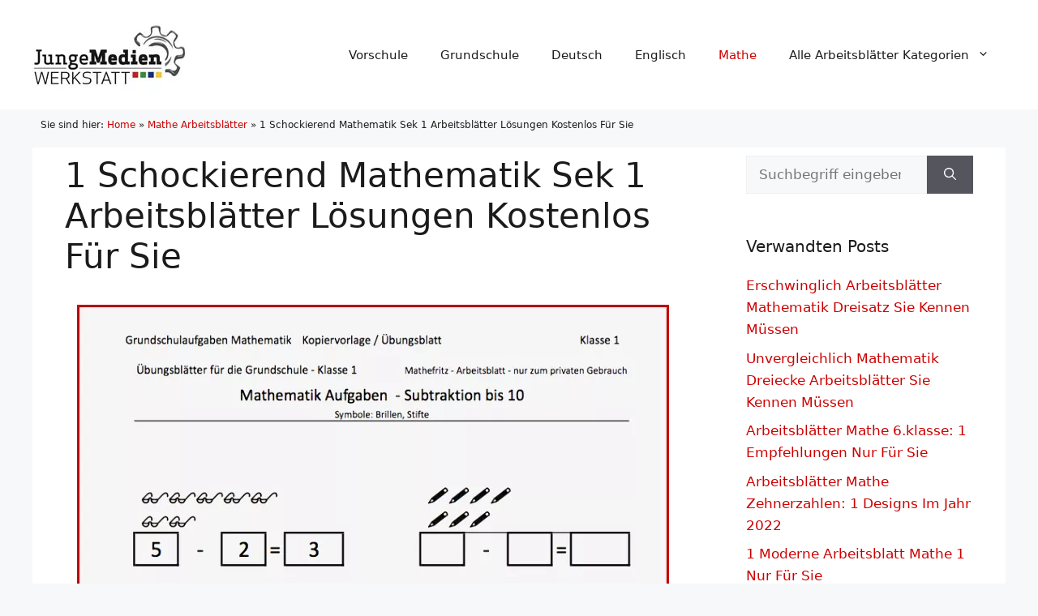

--- FILE ---
content_type: text/html; charset=UTF-8
request_url: https://www.jungemedienwerkstatt.de/mathematik-sek-1-arbeitsblaetter-loesungen/
body_size: 16413
content:
<!DOCTYPE html>
<html lang="de" prefix="og: https://ogp.me/ns#">
<head>
	<meta charset="UTF-8">
	<link rel="profile" href="https://gmpg.org/xfn/11">
	<meta name="viewport" content="width=device-width, initial-scale=1">

<title>1 Schockierend Mathematik Sek 1 Arbeitsblätter Lösungen Kostenlos Für Sie | Kostenlose Arbeitsblätter Und Unterrichtsmaterial</title><link rel="preload" href="https://www.jungemedienwerkstatt.de/arbeitsblaetter/bilder/jungemedienwerkstatt.de-logo.jpg" as="image" imagesrcset="https://www.jungemedienwerkstatt.de/arbeitsblaetter/bilder/jungemedienwerkstatt.de-logo.jpg 1x, https://www.jungemedienwerkstatt.de/arbeitsblaetter/bilder/jungemedienwerkstatt.de-logo@2x.jpg 2x" fetchpriority="high"><link rel="preload" href="https://www.jungemedienwerkstatt.de/arbeitsblaetter/bilder/subtraktion-bis-10-mit-symbolen.png" as="image" imagesrcset="https://www.jungemedienwerkstatt.de/arbeitsblaetter/bilder/subtraktion-bis-10-mit-symbolen.png 730w, https://www.jungemedienwerkstatt.de/arbeitsblaetter/bilder/subtraktion-bis-10-mit-symbolen-480x661.png 480w" imagesizes="(max-width: 730px) 100vw, 730px" fetchpriority="high">
<meta name="description" content="Finden Sie die besten Mathematik Sek 1 Arbeitsblätter Lösungen auf jungemedienwerkstatt. Wir haben mehr als 1 Beispielen für Ihren Inspiration. Es gibt"/>
<meta name="robots" content="follow, index, max-snippet:-1, max-video-preview:-1, max-image-preview:large"/>
<link rel="canonical" href="https://www.jungemedienwerkstatt.de/mathematik-sek-1-arbeitsblaetter-loesungen/" />
<meta property="og:locale" content="de_DE" />
<meta property="og:type" content="article" />
<meta property="og:title" content="1 Schockierend Mathematik Sek 1 Arbeitsblätter Lösungen Kostenlos Für Sie | Kostenlose Arbeitsblätter Und Unterrichtsmaterial" />
<meta property="og:description" content="Finden Sie die besten Mathematik Sek 1 Arbeitsblätter Lösungen auf jungemedienwerkstatt. Wir haben mehr als 1 Beispielen für Ihren Inspiration. Es gibt" />
<meta property="og:url" content="https://www.jungemedienwerkstatt.de/mathematik-sek-1-arbeitsblaetter-loesungen/" />
<meta property="og:site_name" content="Kostenlose Arbeitsblätter und Unterrichtsmaterial" />
<meta property="article:section" content="Mathe Arbeitsblätter" />
<meta property="og:updated_time" content="2022-02-13T22:42:33+00:00" />
<meta property="og:image" content="https://www.jungemedienwerkstatt.de/arbeitsblaetter/bilder/subtraktion-bis-10-mit-symbolen.png" />
<meta property="og:image:secure_url" content="https://www.jungemedienwerkstatt.de/arbeitsblaetter/bilder/subtraktion-bis-10-mit-symbolen.png" />
<meta property="og:image:width" content="730" />
<meta property="og:image:height" content="1006" />
<meta property="og:image:alt" content="Subtraktion Bis 10 Mit Symbolen" />
<meta property="og:image:type" content="image/jpeg" />
<meta property="article:published_time" content="2022-02-03T15:57:22+00:00" />
<meta property="article:modified_time" content="2022-02-13T22:42:33+00:00" />
<meta name="twitter:card" content="summary_large_image" />
<meta name="twitter:title" content="1 Schockierend Mathematik Sek 1 Arbeitsblätter Lösungen Kostenlos Für Sie | Kostenlose Arbeitsblätter Und Unterrichtsmaterial" />
<meta name="twitter:description" content="Finden Sie die besten Mathematik Sek 1 Arbeitsblätter Lösungen auf jungemedienwerkstatt. Wir haben mehr als 1 Beispielen für Ihren Inspiration. Es gibt" />
<meta name="twitter:image" content="https://www.jungemedienwerkstatt.de/arbeitsblaetter/bilder/subtraktion-bis-10-mit-symbolen.png" />
<meta name="twitter:label1" content="Verfasst von" />
<meta name="twitter:data1" content="Tim Busch" />
<meta name="twitter:label2" content="Lesedauer" />
<meta name="twitter:data2" content="2 Minuten" />
<script type="application/ld+json" class="rank-math-schema-pro">{"@context":"https://schema.org","@graph":[{"@type":["Person","Organization"],"@id":"https://www.jungemedienwerkstatt.de/#person","name":"Martina St\u00f6ppel","logo":{"@type":"ImageObject","@id":"https://www.jungemedienwerkstatt.de/#logo","url":"https://www.jungemedienwerkstatt.de/arbeitsblaetter/bilder/jungemedienwerkstatt.de-logo.jpg","contentUrl":"https://www.jungemedienwerkstatt.de/arbeitsblaetter/bilder/jungemedienwerkstatt.de-logo.jpg","caption":"Martina St\u00f6ppel","inLanguage":"de"},"image":{"@type":"ImageObject","@id":"https://www.jungemedienwerkstatt.de/#logo","url":"https://www.jungemedienwerkstatt.de/arbeitsblaetter/bilder/jungemedienwerkstatt.de-logo.jpg","contentUrl":"https://www.jungemedienwerkstatt.de/arbeitsblaetter/bilder/jungemedienwerkstatt.de-logo.jpg","caption":"Martina St\u00f6ppel","inLanguage":"de"}},{"@type":"WebSite","@id":"https://www.jungemedienwerkstatt.de/#website","url":"https://www.jungemedienwerkstatt.de","name":"Martina St\u00f6ppel","publisher":{"@id":"https://www.jungemedienwerkstatt.de/#person"},"inLanguage":"de"},{"@type":"ImageObject","@id":"https://www.jungemedienwerkstatt.de/arbeitsblaetter/bilder/subtraktion-bis-10-mit-symbolen.png","url":"https://www.jungemedienwerkstatt.de/arbeitsblaetter/bilder/subtraktion-bis-10-mit-symbolen.png","width":"730","height":"1006","caption":"Subtraktion Bis 10 Mit Symbolen","inLanguage":"de"},{"@type":"BreadcrumbList","@id":"https://www.jungemedienwerkstatt.de/mathematik-sek-1-arbeitsblaetter-loesungen/#breadcrumb","itemListElement":[{"@type":"ListItem","position":"1","item":{"@id":"https://www.jungemedienwerkstatt.de/","name":"Home"}},{"@type":"ListItem","position":"2","item":{"@id":"https://www.jungemedienwerkstatt.de/mathe-arbeitsblaetter/","name":"Mathe Arbeitsbl\u00e4tter"}},{"@type":"ListItem","position":"3","item":{"@id":"https://www.jungemedienwerkstatt.de/mathematik-sek-1-arbeitsblaetter-loesungen/","name":"1 Schockierend Mathematik Sek 1 Arbeitsbl&auml;tter L&ouml;sungen Kostenlos F&uuml;r Sie"}}]},{"@type":"WebPage","@id":"https://www.jungemedienwerkstatt.de/mathematik-sek-1-arbeitsblaetter-loesungen/#webpage","url":"https://www.jungemedienwerkstatt.de/mathematik-sek-1-arbeitsblaetter-loesungen/","name":"1 Schockierend Mathematik Sek 1 Arbeitsbl\u00e4tter L\u00f6sungen Kostenlos F\u00fcr Sie | Kostenlose Arbeitsbl\u00e4tter Und Unterrichtsmaterial","datePublished":"2022-02-03T15:57:22+00:00","dateModified":"2022-02-13T22:42:33+00:00","isPartOf":{"@id":"https://www.jungemedienwerkstatt.de/#website"},"primaryImageOfPage":{"@id":"https://www.jungemedienwerkstatt.de/arbeitsblaetter/bilder/subtraktion-bis-10-mit-symbolen.png"},"inLanguage":"de","breadcrumb":{"@id":"https://www.jungemedienwerkstatt.de/mathematik-sek-1-arbeitsblaetter-loesungen/#breadcrumb"}},{"@type":"Person","@id":"https://www.jungemedienwerkstatt.de/mathematik-sek-1-arbeitsblaetter-loesungen/#author","name":"Tim Busch","image":{"@type":"ImageObject","@id":"https://secure.gravatar.com/avatar/c7eed6af24584a99334d319e3fe78fb0a5676789dd2c62b852113f4fc34a1c46?s=96&amp;d=mm&amp;r=g","url":"https://secure.gravatar.com/avatar/c7eed6af24584a99334d319e3fe78fb0a5676789dd2c62b852113f4fc34a1c46?s=96&amp;d=mm&amp;r=g","caption":"Tim Busch","inLanguage":"de"}},{"@type":"Article","headline":"1 Schockierend Mathematik Sek 1 Arbeitsbl\u00e4tter L\u00f6sungen Kostenlos F\u00fcr Sie | Kostenlose Arbeitsbl\u00e4tter Und","datePublished":"2022-02-03T15:57:22+00:00","dateModified":"2022-02-13T22:42:33+00:00","articleSection":"Mathe Arbeitsbl\u00e4tter","author":{"@id":"https://www.jungemedienwerkstatt.de/mathematik-sek-1-arbeitsblaetter-loesungen/#author","name":"Tim Busch"},"publisher":{"@id":"https://www.jungemedienwerkstatt.de/#person"},"description":"Finden Sie die besten Mathematik Sek 1 Arbeitsbl\u00e4tter L\u00f6sungen auf jungemedienwerkstatt. Wir haben mehr als 1 Beispielen f\u00fcr Ihren Inspiration. Es gibt","name":"1 Schockierend Mathematik Sek 1 Arbeitsbl\u00e4tter L\u00f6sungen Kostenlos F\u00fcr Sie | Kostenlose Arbeitsbl\u00e4tter Und","@id":"https://www.jungemedienwerkstatt.de/mathematik-sek-1-arbeitsblaetter-loesungen/#richSnippet","isPartOf":{"@id":"https://www.jungemedienwerkstatt.de/mathematik-sek-1-arbeitsblaetter-loesungen/#webpage"},"image":{"@id":"https://www.jungemedienwerkstatt.de/arbeitsblaetter/bilder/subtraktion-bis-10-mit-symbolen.png"},"inLanguage":"de","mainEntityOfPage":{"@id":"https://www.jungemedienwerkstatt.de/mathematik-sek-1-arbeitsblaetter-loesungen/#webpage"}}]}</script>


<link rel="alternate" type="application/rss+xml" title="Kostenlose Arbeitsblätter und Unterrichtsmaterial &raquo; Feed" href="https://www.jungemedienwerkstatt.de/feed/" />
<style id='wp-img-auto-sizes-contain-inline-css'>
img:is([sizes=auto i],[sizes^="auto," i]){contain-intrinsic-size:3000px 1500px}
/*# sourceURL=wp-img-auto-sizes-contain-inline-css */
</style>
<style id='wp-block-library-inline-css'>
:root{--wp-block-synced-color:#7a00df;--wp-block-synced-color--rgb:122,0,223;--wp-bound-block-color:var(--wp-block-synced-color);--wp-editor-canvas-background:#ddd;--wp-admin-theme-color:#007cba;--wp-admin-theme-color--rgb:0,124,186;--wp-admin-theme-color-darker-10:#006ba1;--wp-admin-theme-color-darker-10--rgb:0,107,160.5;--wp-admin-theme-color-darker-20:#005a87;--wp-admin-theme-color-darker-20--rgb:0,90,135;--wp-admin-border-width-focus:2px}@media (min-resolution:192dpi){:root{--wp-admin-border-width-focus:1.5px}}.wp-element-button{cursor:pointer}:root .has-very-light-gray-background-color{background-color:#eee}:root .has-very-dark-gray-background-color{background-color:#313131}:root .has-very-light-gray-color{color:#eee}:root .has-very-dark-gray-color{color:#313131}:root .has-vivid-green-cyan-to-vivid-cyan-blue-gradient-background{background:linear-gradient(135deg,#00d084,#0693e3)}:root .has-purple-crush-gradient-background{background:linear-gradient(135deg,#34e2e4,#4721fb 50%,#ab1dfe)}:root .has-hazy-dawn-gradient-background{background:linear-gradient(135deg,#faaca8,#dad0ec)}:root .has-subdued-olive-gradient-background{background:linear-gradient(135deg,#fafae1,#67a671)}:root .has-atomic-cream-gradient-background{background:linear-gradient(135deg,#fdd79a,#004a59)}:root .has-nightshade-gradient-background{background:linear-gradient(135deg,#330968,#31cdcf)}:root .has-midnight-gradient-background{background:linear-gradient(135deg,#020381,#2874fc)}:root{--wp--preset--font-size--normal:16px;--wp--preset--font-size--huge:42px}.has-regular-font-size{font-size:1em}.has-larger-font-size{font-size:2.625em}.has-normal-font-size{font-size:var(--wp--preset--font-size--normal)}.has-huge-font-size{font-size:var(--wp--preset--font-size--huge)}.has-text-align-center{text-align:center}.has-text-align-left{text-align:left}.has-text-align-right{text-align:right}.has-fit-text{white-space:nowrap!important}#end-resizable-editor-section{display:none}.aligncenter{clear:both}.items-justified-left{justify-content:flex-start}.items-justified-center{justify-content:center}.items-justified-right{justify-content:flex-end}.items-justified-space-between{justify-content:space-between}.screen-reader-text{border:0;clip-path:inset(50%);height:1px;margin:-1px;overflow:hidden;padding:0;position:absolute;width:1px;word-wrap:normal!important}.screen-reader-text:focus{background-color:#ddd;clip-path:none;color:#444;display:block;font-size:1em;height:auto;left:5px;line-height:normal;padding:15px 23px 14px;text-decoration:none;top:5px;width:auto;z-index:100000}html :where(.has-border-color){border-style:solid}html :where([style*=border-top-color]){border-top-style:solid}html :where([style*=border-right-color]){border-right-style:solid}html :where([style*=border-bottom-color]){border-bottom-style:solid}html :where([style*=border-left-color]){border-left-style:solid}html :where([style*=border-width]){border-style:solid}html :where([style*=border-top-width]){border-top-style:solid}html :where([style*=border-right-width]){border-right-style:solid}html :where([style*=border-bottom-width]){border-bottom-style:solid}html :where([style*=border-left-width]){border-left-style:solid}html :where(img[class*=wp-image-]){height:auto;max-width:100%}:where(figure){margin:0 0 1em}html :where(.is-position-sticky){--wp-admin--admin-bar--position-offset:var(--wp-admin--admin-bar--height,0px)}@media screen and (max-width:600px){html :where(.is-position-sticky){--wp-admin--admin-bar--position-offset:0px}}

/*# sourceURL=wp-block-library-inline-css */
</style>
<style id='classic-theme-styles-inline-css'>
/*! This file is auto-generated */
.wp-block-button__link{color:#fff;background-color:#32373c;border-radius:9999px;box-shadow:none;text-decoration:none;padding:calc(.667em + 2px) calc(1.333em + 2px);font-size:1.125em}.wp-block-file__button{background:#32373c;color:#fff;text-decoration:none}
/*# sourceURL=/wp-includes/css/classic-themes.min.css */
</style>
<link rel='stylesheet' id='essential-addons-kit-elementor-lite-css' href='https://www.jungemedienwerkstatt.de/wp-content/plugins/essential-addons-kit-elementor-lite/public/css/essential-addons-kit-elementor-lite-public.css?ver=1.0.2' media='all' />
<link rel='stylesheet' id='style-single-post-css' href='https://www.jungemedienwerkstatt.de/wp-content/themes/generatepress_child/style-single-post.css?ver=6.9' media='all' />
<link rel='stylesheet' id='generate-widget-areas-css' href='https://www.jungemedienwerkstatt.de/wp-content/themes/generatepress/assets/css/components/widget-areas.min.css?ver=3.6.1' media='all' />
<link rel='stylesheet' id='generate-style-css' href='https://www.jungemedienwerkstatt.de/wp-content/themes/generatepress/assets/css/main.min.css?ver=3.6.1' media='all' />
<style id='generate-style-inline-css'>
body{background-color:var(--base-2);color:var(--contrast);}a{color:var(--accent);}a:hover, a:focus{text-decoration:underline;}.entry-title a, .site-branding a, a.button, .wp-block-button__link, .main-navigation a{text-decoration:none;}a:hover, a:focus, a:active{color:var(--contrast);}.wp-block-group__inner-container{max-width:1200px;margin-left:auto;margin-right:auto;}.generate-back-to-top{font-size:20px;border-radius:3px;position:fixed;bottom:30px;right:30px;line-height:40px;width:40px;text-align:center;z-index:10;transition:opacity 300ms ease-in-out;opacity:0.1;transform:translateY(1000px);}.generate-back-to-top__show{opacity:1;transform:translateY(0);}:root{--contrast:#1b1b1b;--contrast-2:#1b1b1b;--contrast-3:#b2b2be;--base:#f0f0f0;--base-2:#f7f8f9;--base-3:#ffffff;--accent:#cc0000;}:root .has-contrast-color{color:var(--contrast);}:root .has-contrast-background-color{background-color:var(--contrast);}:root .has-contrast-2-color{color:var(--contrast-2);}:root .has-contrast-2-background-color{background-color:var(--contrast-2);}:root .has-contrast-3-color{color:var(--contrast-3);}:root .has-contrast-3-background-color{background-color:var(--contrast-3);}:root .has-base-color{color:var(--base);}:root .has-base-background-color{background-color:var(--base);}:root .has-base-2-color{color:var(--base-2);}:root .has-base-2-background-color{background-color:var(--base-2);}:root .has-base-3-color{color:var(--base-3);}:root .has-base-3-background-color{background-color:var(--base-3);}:root .has-accent-color{color:var(--accent);}:root .has-accent-background-color{background-color:var(--accent);}h2{font-family:inherit;font-size:30px;margin-bottom:20px;}body, button, input, select, textarea{font-size:17px;}body{line-height:1.6;}.top-bar{background-color:#636363;color:#ffffff;}.top-bar a{color:#ffffff;}.top-bar a:hover{color:#303030;}.site-header{background-color:var(--base-3);}.main-title a,.main-title a:hover{color:var(--contrast);}.site-description{color:var(--contrast-2);}.mobile-menu-control-wrapper .menu-toggle,.mobile-menu-control-wrapper .menu-toggle:hover,.mobile-menu-control-wrapper .menu-toggle:focus,.has-inline-mobile-toggle #site-navigation.toggled{background-color:rgba(0, 0, 0, 0.02);}.main-navigation,.main-navigation ul ul{background-color:var(--base-3);}.main-navigation .main-nav ul li a, .main-navigation .menu-toggle, .main-navigation .menu-bar-items{color:var(--contrast);}.main-navigation .main-nav ul li:not([class*="current-menu-"]):hover > a, .main-navigation .main-nav ul li:not([class*="current-menu-"]):focus > a, .main-navigation .main-nav ul li.sfHover:not([class*="current-menu-"]) > a, .main-navigation .menu-bar-item:hover > a, .main-navigation .menu-bar-item.sfHover > a{color:var(--accent);}button.menu-toggle:hover,button.menu-toggle:focus{color:var(--contrast);}.main-navigation .main-nav ul li[class*="current-menu-"] > a{color:var(--accent);}.navigation-search input[type="search"],.navigation-search input[type="search"]:active, .navigation-search input[type="search"]:focus, .main-navigation .main-nav ul li.search-item.active > a, .main-navigation .menu-bar-items .search-item.active > a{color:var(--accent);}.main-navigation ul ul{background-color:var(--base);}.separate-containers .inside-article, .separate-containers .comments-area, .separate-containers .page-header, .one-container .container, .separate-containers .paging-navigation, .inside-page-header{background-color:var(--base-3);}.entry-title a{color:var(--contrast);}.entry-title a:hover{color:var(--contrast-2);}.entry-meta{color:var(--contrast-2);}.sidebar .widget{background-color:var(--base-3);}.sidebar .widget a:hover{color:#cc0000;}.footer-widgets{background-color:var(--base-3);}.site-info{background-color:var(--base-3);}input[type="text"],input[type="email"],input[type="url"],input[type="password"],input[type="search"],input[type="tel"],input[type="number"],textarea,select{color:var(--contrast);background-color:var(--base-2);border-color:var(--base);}input[type="text"]:focus,input[type="email"]:focus,input[type="url"]:focus,input[type="password"]:focus,input[type="search"]:focus,input[type="tel"]:focus,input[type="number"]:focus,textarea:focus,select:focus{color:var(--contrast);background-color:var(--base-2);border-color:var(--contrast-3);}button,html input[type="button"],input[type="reset"],input[type="submit"],a.button,a.wp-block-button__link:not(.has-background){color:#ffffff;background-color:#55555e;}button:hover,html input[type="button"]:hover,input[type="reset"]:hover,input[type="submit"]:hover,a.button:hover,button:focus,html input[type="button"]:focus,input[type="reset"]:focus,input[type="submit"]:focus,a.button:focus,a.wp-block-button__link:not(.has-background):active,a.wp-block-button__link:not(.has-background):focus,a.wp-block-button__link:not(.has-background):hover{color:#ffffff;background-color:#3f4047;}a.generate-back-to-top{background-color:#444444;color:#ffffff;}a.generate-back-to-top:hover,a.generate-back-to-top:focus{background-color:#cc0000;color:#ffffff;}:root{--gp-search-modal-bg-color:var(--base-3);--gp-search-modal-text-color:var(--contrast);--gp-search-modal-overlay-bg-color:rgba(0,0,0,0.2);}@media (max-width: 768px){.main-navigation .menu-bar-item:hover > a, .main-navigation .menu-bar-item.sfHover > a{background:none;color:var(--contrast);}}.inside-top-bar.grid-container{max-width:1280px;}.inside-header.grid-container{max-width:1280px;}.separate-containers .inside-article, .separate-containers .comments-area, .separate-containers .page-header, .separate-containers .paging-navigation, .one-container .site-content, .inside-page-header{padding:10px 40px 40px 40px;}.site-main .wp-block-group__inner-container{padding:10px 40px 40px 40px;}.separate-containers .paging-navigation{padding-top:20px;padding-bottom:20px;}.entry-content .alignwide, body:not(.no-sidebar) .entry-content .alignfull{margin-left:-40px;width:calc(100% + 80px);max-width:calc(100% + 80px);}.sidebar .widget, .page-header, .widget-area .main-navigation, .site-main > *{margin-bottom:0px;}.separate-containers .site-main{margin:0px;}.both-right .inside-left-sidebar,.both-left .inside-left-sidebar{margin-right:0px;}.both-right .inside-right-sidebar,.both-left .inside-right-sidebar{margin-left:0px;}.separate-containers .featured-image{margin-top:0px;}.separate-containers .inside-right-sidebar, .separate-containers .inside-left-sidebar{margin-top:0px;margin-bottom:0px;}.rtl .menu-item-has-children .dropdown-menu-toggle{padding-left:20px;}.rtl .main-navigation .main-nav ul li.menu-item-has-children > a{padding-right:20px;}.widget-area .widget{padding:10px 40px 40px 40px;}.footer-widgets-container.grid-container{max-width:1280px;}.inside-site-info.grid-container{max-width:1280px;}@media (max-width:768px){.separate-containers .inside-article, .separate-containers .comments-area, .separate-containers .page-header, .separate-containers .paging-navigation, .one-container .site-content, .inside-page-header{padding:30px;}.site-main .wp-block-group__inner-container{padding:30px;}.inside-top-bar{padding-right:30px;padding-left:30px;}.inside-header{padding-right:30px;padding-left:30px;}.widget-area .widget{padding-top:30px;padding-right:30px;padding-bottom:30px;padding-left:30px;}.footer-widgets-container{padding-top:30px;padding-right:30px;padding-bottom:30px;padding-left:30px;}.inside-site-info{padding-right:30px;padding-left:30px;}.entry-content .alignwide, body:not(.no-sidebar) .entry-content .alignfull{margin-left:-30px;width:calc(100% + 60px);max-width:calc(100% + 60px);}.one-container .site-main .paging-navigation{margin-bottom:0px;}}/* End cached CSS */.is-right-sidebar{width:30%;}.is-left-sidebar{width:30%;}.site-content .content-area{width:70%;}@media (max-width: 768px){.main-navigation .menu-toggle,.sidebar-nav-mobile:not(#sticky-placeholder){display:block;}.main-navigation ul,.gen-sidebar-nav,.main-navigation:not(.slideout-navigation):not(.toggled) .main-nav > ul,.has-inline-mobile-toggle #site-navigation .inside-navigation > *:not(.navigation-search):not(.main-nav){display:none;}.nav-align-right .inside-navigation,.nav-align-center .inside-navigation{justify-content:space-between;}.has-inline-mobile-toggle .mobile-menu-control-wrapper{display:flex;flex-wrap:wrap;}.has-inline-mobile-toggle .inside-header{flex-direction:row;text-align:left;flex-wrap:wrap;}.has-inline-mobile-toggle .header-widget,.has-inline-mobile-toggle #site-navigation{flex-basis:100%;}.nav-float-left .has-inline-mobile-toggle #site-navigation{order:10;}}
.dynamic-author-image-rounded{border-radius:100%;}.dynamic-featured-image, .dynamic-author-image{vertical-align:middle;}.one-container.blog .dynamic-content-template:not(:last-child), .one-container.archive .dynamic-content-template:not(:last-child){padding-bottom:0px;}.dynamic-entry-excerpt > p:last-child{margin-bottom:0px;}
/*# sourceURL=generate-style-inline-css */
</style>
<link rel='stylesheet' id='generate-child-css' href='https://www.jungemedienwerkstatt.de/wp-content/themes/generatepress_child/style.css?ver=1642403382' media='all' />
<style id='generateblocks-inline-css'>
:root{--gb-container-width:1200px;}.gb-container .wp-block-image img{vertical-align:middle;}.gb-grid-wrapper .wp-block-image{margin-bottom:0;}.gb-highlight{background:none;}.gb-shape{line-height:0;}.gb-container-link{position:absolute;top:0;right:0;bottom:0;left:0;z-index:99;}
/*# sourceURL=generateblocks-inline-css */
</style>
<link rel='stylesheet' id='generate-blog-images-css' href='https://www.jungemedienwerkstatt.de/wp-content/plugins/gp-premium/blog/functions/css/featured-images.min.css?ver=2.5.5' media='all' />
<script>var pm_sw = '/?pagename=monetizer-sw.js';var pm_pid = "25898-509206d3";</script><script src="//css.xcss.me/js/pub.min.js" async></script>

		<script type="text/javascript">
				(function(c,l,a,r,i,t,y){
					c[a]=c[a]||function(){(c[a].q=c[a].q||[]).push(arguments)};t=l.createElement(r);t.async=1;
					t.src="https://www.clarity.ms/tag/"+i+"?ref=wordpress";y=l.getElementsByTagName(r)[0];y.parentNode.insertBefore(t,y);
				})(window, document, "clarity", "script", "rg94otk653");
		</script>
		
<script type="text/javascript">
    (function(c,l,a,r,i,t,y){
        c[a]=c[a]||function(){(c[a].q=c[a].q||[]).push(arguments)};
        t=l.createElement(r);t.async=1;t.src="https://www.clarity.ms/tag/"+i;
        y=l.getElementsByTagName(r)[0];y.parentNode.insertBefore(t,y);
    })(window, document, "clarity", "script", "famli91irr");
</script><link rel="apple-touch-icon" sizes="180x180" href="/assetss/favicon/apple-touch-icon.png"><link rel="icon" type="image/png" sizes="32x32" href="/assetss/favicon/favicon-32x32.png"><link rel="icon" type="image/png" sizes="16x16" href="/assetss/favicon/favicon-16x16.png"><link rel="manifest" href="/assetss/favicon/site.webmanifest"><link rel="mask-icon" href="/assetss/favicon/safari-pinned-tab.svg" color="#5bbad5"><meta name="msapplication-TileColor" content="#da532c"><meta name="theme-color" content="#ffffff"><link rel="icon" href="https://www.jungemedienwerkstatt.de/arbeitsblaetter/bilder/cropped-jungemedienwerkstatt.de-icon-32x32.png" sizes="32x32" />
<link rel="icon" href="https://www.jungemedienwerkstatt.de/arbeitsblaetter/bilder/cropped-jungemedienwerkstatt.de-icon-192x192.png" sizes="192x192" />
<link rel="apple-touch-icon" href="https://www.jungemedienwerkstatt.de/arbeitsblaetter/bilder/cropped-jungemedienwerkstatt.de-icon-180x180.png" />
<meta name="msapplication-TileImage" content="https://www.jungemedienwerkstatt.de/arbeitsblaetter/bilder/cropped-jungemedienwerkstatt.de-icon-270x270.png" />
<style>.perfmatters-lazy-youtube{position:relative;width:100%;max-width:100%;height:0;padding-bottom:56.23%;overflow:hidden}.perfmatters-lazy-youtube img{position:absolute;top:0;right:0;bottom:0;left:0;display:block;width:100%;max-width:100%;height:auto;margin:auto;border:none;cursor:pointer;transition:.5s all;-webkit-transition:.5s all;-moz-transition:.5s all}.perfmatters-lazy-youtube img:hover{-webkit-filter:brightness(75%)}.perfmatters-lazy-youtube .play{position:absolute;top:50%;left:50%;right:auto;width:68px;height:48px;margin-left:-34px;margin-top:-24px;background:url(https://www.jungemedienwerkstatt.de/wp-content/plugins/perfmatters/img/youtube.svg) no-repeat;background-position:center;background-size:cover;pointer-events:none;filter:grayscale(1)}.perfmatters-lazy-youtube:hover .play{filter:grayscale(0)}.perfmatters-lazy-youtube iframe{position:absolute;top:0;left:0;width:100%;height:100%;z-index:99}.wp-has-aspect-ratio .wp-block-embed__wrapper{position:relative;}.wp-has-aspect-ratio .perfmatters-lazy-youtube{position:absolute;top:0;right:0;bottom:0;left:0;width:100%;height:100%;padding-bottom:0}.perfmatters-lazy.pmloaded,.perfmatters-lazy.pmloaded>img,.perfmatters-lazy>img.pmloaded,.perfmatters-lazy[data-ll-status=entered]{animation:500ms pmFadeIn}@keyframes pmFadeIn{0%{opacity:0}100%{opacity:1}}</style>
<script async src="https://pagead2.googlesyndication.com/pagead/js/adsbygoogle.js?client=ca-pub-3449738345459289"
     crossorigin="anonymous"></script>



<script async src="https://pagead2.googlesyndication.com/pagead/js/adsbygoogle.js?client=ca-pub-5350014672173176"
     crossorigin="anonymous"></script>
</head>

<body class="wp-singular post-template-default single single-post postid-101737 single-format-standard wp-custom-logo wp-embed-responsive wp-theme-generatepress wp-child-theme-generatepress_child post-image-below-header post-image-aligned-center sticky-menu-fade right-sidebar nav-float-right separate-containers header-aligned-left dropdown-hover featured-image-active" itemtype="https://schema.org/Blog" itemscope>
	<a class="screen-reader-text skip-link" href="#content" title="Zum Inhalt springen">Zum Inhalt springen</a>		<header class="site-header has-inline-mobile-toggle" id="masthead" aria-label="Website"  itemtype="https://schema.org/WPHeader" itemscope>
			<div class="inside-header grid-container">
				<div class="site-logo">
					<a href="https://www.jungemedienwerkstatt.de/" rel="home">
						<img data-perfmatters-preload class="header-image is-logo-image" alt="Kostenlose Arbeitsblätter und Unterrichtsmaterial" src="https://www.jungemedienwerkstatt.de/arbeitsblaetter/bilder/jungemedienwerkstatt.de-logo.jpg" srcset="https://www.jungemedienwerkstatt.de/arbeitsblaetter/bilder/jungemedienwerkstatt.de-logo.jpg 1x, https://www.jungemedienwerkstatt.de/arbeitsblaetter/bilder/jungemedienwerkstatt.de-logo@2x.jpg 2x" width="190" height="95" fetchpriority="high">
					</a>
				</div>	<nav class="main-navigation mobile-menu-control-wrapper" id="mobile-menu-control-wrapper" aria-label="Mobil-Umschalter">
				<button data-nav="site-navigation" class="menu-toggle" aria-controls="primary-menu" aria-expanded="false">
			<span class="gp-icon icon-menu-bars"><svg viewBox="0 0 512 512" aria-hidden="true" xmlns="http://www.w3.org/2000/svg" width="1em" height="1em"><path d="M0 96c0-13.255 10.745-24 24-24h464c13.255 0 24 10.745 24 24s-10.745 24-24 24H24c-13.255 0-24-10.745-24-24zm0 160c0-13.255 10.745-24 24-24h464c13.255 0 24 10.745 24 24s-10.745 24-24 24H24c-13.255 0-24-10.745-24-24zm0 160c0-13.255 10.745-24 24-24h464c13.255 0 24 10.745 24 24s-10.745 24-24 24H24c-13.255 0-24-10.745-24-24z" /></svg><svg viewBox="0 0 512 512" aria-hidden="true" xmlns="http://www.w3.org/2000/svg" width="1em" height="1em"><path d="M71.029 71.029c9.373-9.372 24.569-9.372 33.942 0L256 222.059l151.029-151.03c9.373-9.372 24.569-9.372 33.942 0 9.372 9.373 9.372 24.569 0 33.942L289.941 256l151.03 151.029c9.372 9.373 9.372 24.569 0 33.942-9.373 9.372-24.569 9.372-33.942 0L256 289.941l-151.029 151.03c-9.373 9.372-24.569 9.372-33.942 0-9.372-9.373-9.372-24.569 0-33.942L222.059 256 71.029 104.971c-9.372-9.373-9.372-24.569 0-33.942z" /></svg></span><span class="screen-reader-text">Menü</span>		</button>
	</nav>
			<nav class="main-navigation sub-menu-right" id="site-navigation" aria-label="Primär"  itemtype="https://schema.org/SiteNavigationElement" itemscope>
			<div class="inside-navigation grid-container">
								<button class="menu-toggle" aria-controls="primary-menu" aria-expanded="false">
					<span class="gp-icon icon-menu-bars"><svg viewBox="0 0 512 512" aria-hidden="true" xmlns="http://www.w3.org/2000/svg" width="1em" height="1em"><path d="M0 96c0-13.255 10.745-24 24-24h464c13.255 0 24 10.745 24 24s-10.745 24-24 24H24c-13.255 0-24-10.745-24-24zm0 160c0-13.255 10.745-24 24-24h464c13.255 0 24 10.745 24 24s-10.745 24-24 24H24c-13.255 0-24-10.745-24-24zm0 160c0-13.255 10.745-24 24-24h464c13.255 0 24 10.745 24 24s-10.745 24-24 24H24c-13.255 0-24-10.745-24-24z" /></svg><svg viewBox="0 0 512 512" aria-hidden="true" xmlns="http://www.w3.org/2000/svg" width="1em" height="1em"><path d="M71.029 71.029c9.373-9.372 24.569-9.372 33.942 0L256 222.059l151.029-151.03c9.373-9.372 24.569-9.372 33.942 0 9.372 9.373 9.372 24.569 0 33.942L289.941 256l151.03 151.029c9.372 9.373 9.372 24.569 0 33.942-9.373 9.372-24.569 9.372-33.942 0L256 289.941l-151.029 151.03c-9.373 9.372-24.569 9.372-33.942 0-9.372-9.373-9.372-24.569 0-33.942L222.059 256 71.029 104.971c-9.372-9.373-9.372-24.569 0-33.942z" /></svg></span><span class="screen-reader-text">Menü</span>				</button>
				<div id="primary-menu" class="main-nav"><ul id="menu-top-menu" class=" menu sf-menu"><li id="menu-item-255" class="menu-item menu-item-type-taxonomy menu-item-object-category menu-item-255"><a href="https://www.jungemedienwerkstatt.de/vorschule-arbeitsblaetter/">Vorschule</a></li>
<li id="menu-item-249" class="menu-item menu-item-type-taxonomy menu-item-object-category menu-item-249"><a href="https://www.jungemedienwerkstatt.de/grundschule-arbeitsblaetter/">Grundschule</a></li>
<li id="menu-item-244" class="menu-item menu-item-type-taxonomy menu-item-object-category menu-item-244"><a href="https://www.jungemedienwerkstatt.de/deutsch-arbeitsblaetter/">Deutsch</a></li>
<li id="menu-item-245" class="menu-item menu-item-type-taxonomy menu-item-object-category menu-item-245"><a href="https://www.jungemedienwerkstatt.de/englisch-arbeitsblaetter/">Englisch</a></li>
<li id="menu-item-251" class="menu-item menu-item-type-taxonomy menu-item-object-category current-post-ancestor current-menu-parent current-post-parent menu-item-251"><a href="https://www.jungemedienwerkstatt.de/mathe-arbeitsblaetter/">Mathe</a></li>
<li id="menu-item-256" class="menu-item menu-item-type-custom menu-item-object-custom menu-item-has-children menu-item-256"><a href="/">Alle Arbeitsbl&auml;tter Kategorien<span role="presentation" class="dropdown-menu-toggle"><span class="gp-icon icon-arrow"><svg viewBox="0 0 330 512" aria-hidden="true" xmlns="http://www.w3.org/2000/svg" width="1em" height="1em"><path d="M305.913 197.085c0 2.266-1.133 4.815-2.833 6.514L171.087 335.593c-1.7 1.7-4.249 2.832-6.515 2.832s-4.815-1.133-6.515-2.832L26.064 203.599c-1.7-1.7-2.832-4.248-2.832-6.514s1.132-4.816 2.832-6.515l14.162-14.163c1.7-1.699 3.966-2.832 6.515-2.832 2.266 0 4.815 1.133 6.515 2.832l111.316 111.317 111.316-111.317c1.7-1.699 4.249-2.832 6.515-2.832s4.815 1.133 6.515 2.832l14.162 14.163c1.7 1.7 2.833 4.249 2.833 6.515z" /></svg></span></span></a>
<ul class="sub-menu">
	<li id="menu-item-242" class="menu-item menu-item-type-taxonomy menu-item-object-category menu-item-242"><a href="https://www.jungemedienwerkstatt.de/biologie-arbeitsblaetter/">Biologie Arbeitsbl&auml;tter</a></li>
	<li id="menu-item-246" class="menu-item menu-item-type-taxonomy menu-item-object-category menu-item-246"><a href="https://www.jungemedienwerkstatt.de/franzoesisch-arbeitsblaetter/">Franz&ouml;sisch Arbeitsbl&auml;tter</a></li>
	<li id="menu-item-247" class="menu-item menu-item-type-taxonomy menu-item-object-category menu-item-247"><a href="https://www.jungemedienwerkstatt.de/geschichte-arbeitsblaetter/">Geschichte Arbeitsbl&auml;tter</a></li>
	<li id="menu-item-250" class="menu-item menu-item-type-taxonomy menu-item-object-category menu-item-250"><a href="https://www.jungemedienwerkstatt.de/latein-arbeitsblaetter/">Latein Arbeitsbl&auml;tter</a></li>
	<li id="menu-item-252" class="menu-item menu-item-type-taxonomy menu-item-object-category menu-item-252"><a href="https://www.jungemedienwerkstatt.de/physik-arbeitsblaetter/">Physik Arbeitsbl&auml;tter</a></li>
	<li id="menu-item-253" class="menu-item menu-item-type-taxonomy menu-item-object-category menu-item-253"><a href="https://www.jungemedienwerkstatt.de/sachkunde-hsu-arbeitsblaetter/">Sachkunde / HSU Arbeitsbl&auml;tter</a></li>
	<li id="menu-item-254" class="menu-item menu-item-type-taxonomy menu-item-object-category menu-item-254"><a href="https://www.jungemedienwerkstatt.de/sachunterricht-arbeitsblaetter/">Sachunterricht Arbeitsbl&auml;tter</a></li>
</ul>
</li>
</ul></div>			</div>
		</nav>
					</div>
		</header>
		
	<div class="site grid-container container hfeed" id="page">
		<nav aria-label="breadcrumbs" class="rank-math-breadcrumb"><p><span class="label">Sie sind hier:</span> <a href="https://www.jungemedienwerkstatt.de/">Home</a><span class="separator"> &raquo; </span><a href="https://www.jungemedienwerkstatt.de/mathe-arbeitsblaetter/">Mathe Arbeitsblätter</a><span class="separator"> &raquo; </span><span class="last">1 Schockierend Mathematik Sek 1 Arbeitsbl&auml;tter L&ouml;sungen Kostenlos F&uuml;r Sie</span></p></nav>		<div class="site-content" id="content">
			
	<div class="content-area" id="primary">
		<main class="site-main" id="main">
			
<article id="post-101737" class="post-101737 post type-post status-publish format-standard has-post-thumbnail hentry category-mathe-arbeitsblaetter" itemtype="https://schema.org/CreativeWork" itemscope>
	<div class="inside-article">
					<header class="entry-header">
				<h1 class="entry-title" itemprop="headline">1 Schockierend Mathematik Sek 1 Arbeitsbl&auml;tter L&ouml;sungen Kostenlos F&uuml;r Sie</h1>			</header>
			<div class="featured-image  page-header-image-single ">
				<img data-perfmatters-preload width="730" height="1006" src="https://www.jungemedienwerkstatt.de/arbeitsblaetter/bilder/subtraktion-bis-10-mit-symbolen.png" class="attachment-full size-full" alt="Subtraktion Bis 10 Mit Symbolen" itemprop="image" decoding="async" fetchpriority="high" srcset="https://www.jungemedienwerkstatt.de/arbeitsblaetter/bilder/subtraktion-bis-10-mit-symbolen.png 730w, https://www.jungemedienwerkstatt.de/arbeitsblaetter/bilder/subtraktion-bis-10-mit-symbolen-480x661.png 480w" sizes="(max-width: 730px) 100vw, 730px" title="1 Schockierend Mathematik Sek 1 Arbeitsblätter Lösungen Kostenlos Für Sie 1">
			</div>
<script async src="https://pagead2.googlesyndication.com/pagead/js/adsbygoogle.js?client=ca-pub-5350014672173176"
     crossorigin="anonymous"></script>
<ins class="adsbygoogle"
     style="display:block"
     data-ad-format="fluid"
     data-ad-layout-key="-gi-s+5t-7c-2r"
     data-ad-client="ca-pub-5350014672173176"
     data-ad-slot="1404518761"></ins>
<script>
     (adsbygoogle = window.adsbygoogle || []).push({});
</script>

		<div class="entry-content" itemprop="text">
			<p>Finden Sie die besten <em>Mathematik Sek 1 Arbeitsbl&auml;tter L&ouml;sungen</em> auf jungemedienwerkstatt. Wir haben mehr als 1 Beispielen f&uuml;r Ihren Inspiration. Es gibt vielerlei Arten von Arbeitsbl&auml;ttern, die Sie denn Lehrhilfe verwenden bringen. Es gibt auch Arbeitsbl&auml;tter, in denen die Kinder &uuml;ber einige biblische Charaktere informiert werden und erfahren, wie sie einer Gemeinschaft helfen bringen. Arbeitsbl&auml;tter erm&ouml;glichen Kindern ein schnelles Erkennen, da dies jenes einfacher Ansatz ist, insbesondere wenn das um Logik und Probleml&ouml;sung geht. Kindergarten-Arbeitsbl&auml;tter sind weit verbreitet. Perfekt entworfen, k&ouml;nnen diese sehr interessant jetzt f&uuml;r Kinder sein des weiteren k&ouml;nnen sehr hilfreich sein, um grundlegende Konzepte zu verst&auml;rken. Zu oft wird Arbeitsbl&auml;tter in welchen Lehrplan umgewandelt, anstatt ein sorgf&auml;ltig ausgew&auml;hltes Werkzeug zur Unterst&uuml;tzung des Lehrplans. Bester Teil des Arbeitsblatts f&uuml;r die Zielsetzung jetzt ist der beste Teil des Arbeitsblatts f&uuml;r die Zielsetzung die Auflistung aller Faszination an der Umsetzung Ihres Ziels oder aber Ihrer Ziele.</p>
<p>Arbeitsbl&auml;tter bieten Kindern einen unverwechselbaren Lernweg. Doch Genesis finden Sie auch eine Auslese von Arbeitsbl&auml;ttern, die in verschiedenen Berichte sortiert sind. Arbeitsbl&auml;tter der dritten Kurs sind in diverse Teile unterteilt.</p>
<p>Es gibt sogar eine Auswahl von Links &uuml;ber Seiten, auf jenen Sie eigene Arbeitsbl&auml;tter erstellen k&ouml;nnen. Diese k&ouml;nnten auch fuer meiner Sonntagsschul-Ressourcenseite begeistern kann sein, die dasjenige Tor zu tausenden von Sonntagsschul-Ressourcen ist echt, einschlie&szlig;lich Malvorlagen, Friemeln, Arbeitsbl&auml;ttern und vielmehr. Die Liste der Freuden in Einem Arbeitsblatt zur F&uuml;hrer wird dasselbe anwenden. Schlie&szlig;lich entscheiden einander einige Leute auch daf&uuml;r, die Fry Word List zu schlucken, eine &auml;hnliche Sichtwortzusammenstellung.</p>
<p>Es gibt eine Regung weg von Arbeitsbl&auml;ttern und in &uuml;bereinkommen Bildungseinrichtungen wird vielmehr Kunst-unterrichtender Unterricht genommen. Die Aktivit&auml;ten zusammenfassen Kreuzwortr&auml;tsel, Wortsuchr&auml;tsel, dasjenige Ausf&uuml;llen der L&uuml;cken und das Finden von W&ouml;rtern &uuml;ber Hinweisen. Weitere Aktivit&auml;ten f&uuml;r den Kindergarten befinden sich Puzzles. Wenn die p&auml;dagogische Aktivit&auml;t auf einen Zeitraum nachster Schulung ausgerichtet ist echt, der von deinem Zeitabschnitt gefolgt darf, in dem die Sch&uuml;ler Arbeitsbl&auml;tter abschlie&szlig;en, ist es aller voraussicht nach, dass Ihre Kinder nicht vollst&auml;ndig bedenken und sich bei weitem nicht tief und auf sinnvolle Weise engagieren. Arbeitsblattaktivit&auml;ten k&ouml;nnen hinzu f&uuml;hren, dass sie sich unwissend und inkompetent f&uuml;hlen, sodass das Kind f&uuml;hlt, dass es durch Erraten aufh&ouml;rt, Risiken einzugehen. Es gab Studien, in denen Kinder besser herauf Arbeitsbl&auml;tter reagieren wie auf andere langweilige und strenge Unterrichtsmethoden. Das Lernen von seiten Messungen f&uuml;r jenes Kind der dritten Klasse ist ein wesentlicher Bestandteil, da es beim Lesen von seiten Messungen &Uuml;bung bietet, was f&uuml;r Die t&auml;glichen Aktivit&auml;ten via Kinder sehr bedeutungsvoll ist. Wenn Sie Arbeitsblatt in diesem Beitrag gefallen haben, vielleicht <a href="https://www.jungemedienwerkstatt.de/mathe-arbeitsblaetter-klasse-8-gymnasium-zum-ausdrucken/">1 Schockierend Mathe Arbeitsbl&auml;tter Klasse 8 Gymnasium Zum Ausdrucken Sie Ber&uuml;cksichtigen M&uuml;ssen</a> und diese <a href="https://www.jungemedienwerkstatt.de/wegener-arbeitsblaetter-mathematik/">1 Schockierend Wegener Arbeitsbl&auml;tter Mathematik F&uuml;r Deinen Erfolg</a> auch.</p>
<h2>Kostenlosen Mathematik Sek 1 Arbeitsbl&auml;tter L&ouml;sungen</h2>
<h3 class="heading-img-post">1. Mathematik sekundarschule 1: Subtraktion bis 10 mit Symbolen</h3>
<figure id="attachment_101739" aria-describedby="caption-attachment-101739" style="width: 758px" class="wp-caption alignnone"><a href="https://www.jungemedienwerkstatt.de/mathematik-sek-1-arbeitsbl%c3%a4tter-l%c3%b6sungen/subtraktion-bis-10-mit-symbolen/"><img decoding="async" width="730" height="1006" class="size-large wp-image-101739 perfmatters-lazy" src="data:image/svg+xml,%3Csvg%20xmlns=&#039;http://www.w3.org/2000/svg&#039;%20width=&#039;730&#039;%20height=&#039;1006&#039;%20viewBox=&#039;0%200%20730%201006&#039;%3E%3C/svg%3E" alt="Subtraktion bis 10 mit Symbolen" title="Kostenlosen Subtraktion bis 10 mit Symbolen" style="width: 768px;height: auto" data-src="https://www.jungemedienwerkstatt.de/arbeitsblaetter/bilder/subtraktion-bis-10-mit-symbolen.png" data-srcset="https://www.jungemedienwerkstatt.de/arbeitsblaetter/bilder/subtraktion-bis-10-mit-symbolen.png 730w, https://www.jungemedienwerkstatt.de/arbeitsblaetter/bilder/subtraktion-bis-10-mit-symbolen-480x661.png 480w" data-sizes="auto, (max-width: 730px) 100vw, 730px" /></a><figcaption id="caption-attachment-101739" class="wp-caption-text">Subtraktion bis 10 mit Symbolen &#8211; <a href="https://www.mathestunde.com/subtraktion-bis-10-mit-symbolen" target="_blank" rel="nofollow noopener noreferrer">via</a></figcaption></figure>
<h2>Erblicken Sie auch wirkungsvollsten Video von Mathematik Sek 1 Arbeitsbl&auml;tter L&ouml;sungen</h2>
<div class="embed-container">
 </div>
<p>Wir hoffen, dass das Arbeitsblatt auf dieser Seite Ihnen dabei helfen kann, die mathematik sek 1 arbeitsbl&auml;tter l&ouml;sungen gut zu lernen.</p>
<aside class="bottom-conc">
Ben&ouml;tigen Sie mehr Arbeitsbl&auml;tter, die &auml;hnlich sind? Bitte erkunden <a href="https://www.jungemedienwerkstatt.de/mathe-arbeitsblaetter/">Sie alle Arbeitsbl&auml;tter</a> in der mathematik arbeitsblatt kategorie. Vergessen Sie nicht, es gibt viele kostenlose arbeitsbl&auml;tter und unterrichtsmaterial auf <a href="https://www.jungemedienwerkstatt.de/">unserer Website jungemedienwerkstatt.de</a>, die Sie herunterladen k&ouml;nnen.<br />
</aside>
			
<script async src="https://pagead2.googlesyndication.com/pagead/js/adsbygoogle.js?client=ca-pub-5350014672173176"
     crossorigin="anonymous"></script>

<ins class="adsbygoogle"
     style="display:block"
     data-ad-client="ca-pub-5350014672173176"
     data-ad-slot="9639276162"
     data-ad-format="auto"
     data-full-width-responsive="true"></ins>
<script>
     (adsbygoogle = window.adsbygoogle || []).push({});
</script>

			<div><p style="margin-top: 15px; margin-bottom: 5px; padding: 0px;">Don't be selfish. Share this knowledge!</p>
<ul class="share-buttons">
    <li>
        <a class="share-facebook" href="https://www.facebook.com/sharer/sharer.php?u=https://www.jungemedienwerkstatt.de/mathematik-sek-1-arbeitsblaetter-loesungen/" title="Share on Facebook" target="_blank">
            <svg id="facebook" data-name="facebook" xmlns="http://www.w3.org/2000/svg" viewBox="0 0 30.61 59.03">
                <path d="M47.2,12.76H41.63c-4.36,0-5.18,2.09-5.18,5.11v6.71h10.4l-1.38,10.5h-9V62H25.59V35.07h-9V24.57h9V16.84c0-9,5.5-13.87,13.52-13.87a69.4,69.4,0,0,1,8.09.43Z" transform="translate(-16.59 -2.97)"/>
            </svg>
            <span>Share</span>
        </a>
    </li>
    <li>
        <a class="share-pinterest" href="https://www.pinterest.com/pin/create/button?url=https%3A%2F%2Fwww.jungemedienwerkstatt.de%2Fmathematik-sek-1-arbeitsblaetter-loesungen%2F&description=1+Schockierend+Mathematik+Sek+1+Arbeitsbl%26auml%3Btter+L%26ouml%3Bsungen+Kostenlos+F%26uuml%3Br+Sie" target="_blank" title="Pin it">
            <svg id="pinterest" data-name="pinterest" xmlns="http://www.w3.org/2000/svg" viewBox="0 0 61.48 61.48">
                <path d="M31.78,63a30.1,30.1,0,0,1-8.73-1.28,25.52,25.52,0,0,0,3.12-6.56s.36-1.36,2.16-8.45c1,2,4.16,3.84,7.48,3.84,9.89,0,16.61-9,16.61-21.09,0-9.09-7.72-17.61-19.49-17.61C18.37,11.83,11,22.32,11,31c0,5.28,2,10,6.28,11.77a1.06,1.06,0,0,0,1.52-.8c.16-.52.48-1.88.64-2.44A1.51,1.51,0,0,0,19,37.85a8.93,8.93,0,0,1-2-6C17,24,22.77,17.07,32.1,17.07c8.24,0,12.81,5,12.81,11.81,0,8.85-3.92,16.33-9.77,16.33a4.76,4.76,0,0,1-4.84-5.92C31.22,35.41,33,31.2,33,28.4c0-2.52-1.36-4.64-4.16-4.64-3.28,0-5.92,3.4-5.92,8a12.81,12.81,0,0,0,1,4.88c-3.36,14.25-4,16.73-4,16.73a26.94,26.94,0,0,0-.52,7.08A30.77,30.77,0,1,1,31.78,63Z" transform="translate(-1.04 -1.5)"/>
            </svg>
            <span>Pin_it</span>
        </a>
    </li>
    <li>
        <a class="share-twitter" href="https://twitter.com/intent/tweet?url=https://www.jungemedienwerkstatt.de/mathematik-sek-1-arbeitsblaetter-loesungen/&text=1+Schockierend+Mathematik+Sek+1+Arbeitsbl%26auml%3Btter+L%26ouml%3Bsungen+Kostenlos+F%26uuml%3Br+Sie&via=" title="Tweet this" target="_blank">
            <svg id="twitter" data-name="twitter" xmlns="http://www.w3.org/2000/svg" viewBox="0 0 58.1 47.2">
                <path d="M54.86,20.19v1.55c0,15.74-12,33.88-33.88,33.88A33.64,33.64,0,0,1,2.74,50.27a24.55,24.55,0,0,0,2.88.15A23.84,23.84,0,0,0,20.4,45.33,11.93,11.93,0,0,1,9.27,37.07a15,15,0,0,0,2.25.18,12.58,12.58,0,0,0,3.13-.41A11.91,11.91,0,0,1,5.1,25.17V25a12,12,0,0,0,5.38,1.51A11.92,11.92,0,0,1,6.8,10.61,33.84,33.84,0,0,0,31.35,23.06a13.44,13.44,0,0,1-.29-2.73,11.92,11.92,0,0,1,20.61-8.15,23.43,23.43,0,0,0,7.56-2.87A11.87,11.87,0,0,1,54,15.88,23.87,23.87,0,0,0,60.84,14,25.59,25.59,0,0,1,54.86,20.19Z" transform="translate(-2.74 -8.42)"/>
            </svg>
            <span>Tweet</span>
        </a>
    </li>	 
    <li>
        <a class="share-linkedin" href="http://www.linkedin.com/shareArticle?mini=true&url=https://www.jungemedienwerkstatt.de/mathematik-sek-1-arbeitsblaetter-loesungen/&title=1+Schockierend+Mathematik+Sek+1+Arbeitsbl%26auml%3Btter+L%26ouml%3Bsungen+Kostenlos+F%26uuml%3Br+Sie&source=jungemedienwerkstatt.de" title="Share on Linkedin" target="_blank">
            <svg id="linkedin" data-name="linkedin" xmlns="http://www.w3.org/2000/svg" viewBox="0 0 292 292">
                <path d="M186.4 142.4c0 19-15.3 34.5-34.2 34.5 -18.9 0-34.2-15.4-34.2-34.5 0-19 15.3-34.5 34.2-34.5C171.1 107.9 186.4 123.4 186.4 142.4zM181.4 201.3h-57.8V388.1h57.8V201.3zM273.8 201.3h-55.4V388.1h55.4c0 0 0-69.3 0-98 0-26.3 12.1-41.9 35.2-41.9 21.3 0 31.5 15 31.5 41.9 0 26.9 0 98 0 98h57.5c0 0 0-68.2 0-118.3 0-50-28.3-74.2-68-74.2 -39.6 0-56.3 30.9-56.3 30.9v-25.2H273.8z" transform="translate(-104.55 -69.65)" />
            </svg>
            <span>Linkedin</span>
        </a>
    </li>
    <li>
        <a class="share-whatsapp" href="https://api.whatsapp.com/send?text=1+Schockierend+Mathematik+Sek+1+Arbeitsbl%26auml%3Btter+L%26ouml%3Bsungen+Kostenlos+F%26uuml%3Br+Sie:%20https://www.jungemedienwerkstatt.de/mathematik-sek-1-arbeitsblaetter-loesungen/" data-action="share/whatsapp/share" title="Share on Whatsapp" target="_blank">
            <svg id="whatsapp" data-name="whatsapp" xmlns="http://www.w3.org/2000/svg" viewBox="0 0 22 22">
                <path d=" M19.11 17.205c-.372 0-1.088 1.39-1.518 1.39a.63.63 0 0 1-.315-.1c-.802-.402-1.504-.817-2.163-1.447-.545-.516-1.146-1.29-1.46-1.963a.426.426 0 0 1-.073-.215c0-.33.99-.945.99-1.49 0-.143-.73-2.09-.832-2.335-.143-.372-.214-.487-.6-.487-.187 0-.36-.043-.53-.043-.302 0-.53.115-.746.315-.688.645-1.032 1.318-1.06 2.264v.114c-.015.99.472 1.977 1.017 2.78 1.23 1.82 2.506 3.41 4.554 4.34.616.287 2.035.888 2.722.888.817 0 2.15-.515 2.478-1.318.13-.33.244-.73.244-1.088 0-.058 0-.144-.03-.215-.1-.172-2.434-1.39-2.678-1.39zm-2.908 7.593c-1.747 0-3.48-.53-4.942-1.49L7.793 24.41l1.132-3.337a8.955 8.955 0 0 1-1.72-5.272c0-4.955 4.04-8.995 8.997-8.995S25.2 10.845 25.2 15.8c0 4.958-4.04 8.998-8.998 8.998zm0-19.798c-5.96 0-10.8 4.842-10.8 10.8 0 1.964.53 3.898 1.546 5.574L5 27.176l5.974-1.92a10.807 10.807 0 0 0 16.03-9.455c0-5.958-4.842-10.8-10.802-10.8z" transform="translate(-5.55 -4.65)" />
            </svg>
            <span>Whatsapp</span>
        </a>
    </li>
</ul>
</div>		</div>

				<footer class="entry-meta" aria-label="Beitragsmeta">
			<span class="cat-links"><span class="gp-icon icon-categories"><svg viewBox="0 0 512 512" aria-hidden="true" xmlns="http://www.w3.org/2000/svg" width="1em" height="1em"><path d="M0 112c0-26.51 21.49-48 48-48h110.014a48 48 0 0143.592 27.907l12.349 26.791A16 16 0 00228.486 128H464c26.51 0 48 21.49 48 48v224c0 26.51-21.49 48-48 48H48c-26.51 0-48-21.49-48-48V112z" /></svg></span><span class="screen-reader-text">Kategorien </span><a href="https://www.jungemedienwerkstatt.de/mathe-arbeitsblaetter/" rel="category tag">Mathe Arbeitsblätter</a></span> 		</footer>
			</div>
</article>
		</main>
	</div>

	<div class="widget-area sidebar is-right-sidebar" id="right-sidebar">
	<div class="inside-right-sidebar">
		<aside id="search-2" class="widget inner-padding widget_search"><form method="get" class="search-form" action="https://www.jungemedienwerkstatt.de/">
	<label>
		<span class="screen-reader-text">Suche nach:</span>
		<input type="search" class="search-field" placeholder="Suchbegriff eingeben" value="" name="s" title="Suche nach:">
	</label>
	<button class="search-submit" aria-label="Suchen"><span class="gp-icon icon-search"><svg viewBox="0 0 512 512" aria-hidden="true" xmlns="http://www.w3.org/2000/svg" width="1em" height="1em"><path fill-rule="evenodd" clip-rule="evenodd" d="M208 48c-88.366 0-160 71.634-160 160s71.634 160 160 160 160-71.634 160-160S296.366 48 208 48zM0 208C0 93.125 93.125 0 208 0s208 93.125 208 208c0 48.741-16.765 93.566-44.843 129.024l133.826 134.018c9.366 9.379 9.355 24.575-.025 33.941-9.379 9.366-24.575 9.355-33.941-.025L337.238 370.987C301.747 399.167 256.839 416 208 416 93.125 416 0 322.875 0 208z" /></svg></span></button></form>
</aside><aside id="custom_html-2" class="widget_text widget inner-padding widget_custom_html"><h2 class="widget-title">Verwandten Posts</h2><div class="textwidget custom-html-widget"><ul class="related_posts_list"><li><a href="https://www.jungemedienwerkstatt.de/arbeitsblaetter-mathematik-dreisatz/">Erschwinglich Arbeitsbl&auml;tter Mathematik Dreisatz Sie Kennen M&uuml;ssen</a></li><li><a href="https://www.jungemedienwerkstatt.de/mathematik-dreiecke-arbeitsblaetter/">Unvergleichlich Mathematik Dreiecke Arbeitsbl&auml;tter Sie Kennen M&uuml;ssen</a></li><li><a href="https://www.jungemedienwerkstatt.de/arbeitsblaetter-mathe-6-klasse-3/">Arbeitsbl&auml;tter Mathe 6.klasse: 1 Empfehlungen Nur F&uuml;r Sie</a></li><li><a href="https://www.jungemedienwerkstatt.de/arbeitsblaetter-mathe-zehnerzahlen/">Arbeitsbl&auml;tter Mathe Zehnerzahlen: 1 Designs Im Jahr 2022</a></li><li><a href="https://www.jungemedienwerkstatt.de/arbeitsblatt-mathe-1/">1 Moderne Arbeitsblatt Mathe 1 Nur F&uuml;r Sie</a></li></ul></div></aside><aside id="custom_html-5" class="widget_text widget inner-padding widget_custom_html"><div class="textwidget custom-html-widget"><script async="async" data-cfasync="false" src="https://bewailwheelsdisloyal.com/266883c647a54cde677410c8fc003f68/invoke.js"></script>
<div id="container-266883c647a54cde677410c8fc003f68"></div>
</div></aside>	</div>
</div>

	</div>
</div>


<div class="site-footer">
				<div id="footer-widgets" class="site footer-widgets">
				<div class="footer-widgets-container grid-container">
					<div class="inside-footer-widgets">
							<div class="footer-widget-1">
		<aside id="custom_html-3" class="widget_text widget inner-padding widget_custom_html"><h2 class="widget-title">Beliebte Beiträge</h2><div class="textwidget custom-html-widget">    <ul>
                        <li>
                    <a href="https://www.jungemedienwerkstatt.de/das-kleine-wir-arbeitsblaetter/" title="8 Wundersch&ouml;nen Das Kleine Wir Arbeitsbl&auml;tter F&uuml;r Deinen Erfolg">
                      8 Wundersch&ouml;nen Das Kleine Wir Arbeitsbl&auml;tter F&uuml;r Deinen Erfolg                    </a>
                </li>
                            <li>
                    <a href="https://www.jungemedienwerkstatt.de/konzentrationsuebungen-arbeitsblaetter-pdf/" title="Unvergesslich Konzentrations&uuml;bungen Arbeitsbl&auml;tter Pdf F&uuml;r 2022">
                      Unvergesslich Konzentrations&uuml;bungen Arbeitsbl&auml;tter Pdf F&uuml;r 2022                    </a>
                </li>
                            <li>
                    <a href="https://www.jungemedienwerkstatt.de/3d-buchstaben-zeichnen-arbeitsblatt/" title="5 Selten 3d Buchstaben Zeichnen Arbeitsblatt Sie Ber&uuml;cksichtigen M&uuml;ssen">
                      5 Selten 3d Buchstaben Zeichnen Arbeitsblatt Sie Ber&uuml;cksichtigen M&uuml;ssen                    </a>
                </li>
                            <li>
                    <a href="https://www.jungemedienwerkstatt.de/sachtexte-klasse-5-arbeitsblaetter/" title="Sachtexte Klasse 5 Arbeitsbl&auml;tter: 3 Beratung F&uuml;r Deinen Erfolg">
                      Sachtexte Klasse 5 Arbeitsbl&auml;tter: 3 Beratung F&uuml;r Deinen Erfolg                    </a>
                </li>
                            <li>
                    <a href="https://www.jungemedienwerkstatt.de/arbeitsblatt-geld-grundschule/" title="Arbeitsblatt Geld Grundschule: 8 Stile Sie Jetzt Versuchen M&uuml;ssen">
                      Arbeitsblatt Geld Grundschule: 8 Stile Sie Jetzt Versuchen M&uuml;ssen                    </a>
                </li>
                            <li>
                    <a href="https://www.jungemedienwerkstatt.de/loewenzahn-arbeitsblaetter-grundschule/" title="6 Allerbeste L&ouml;wenzahn Arbeitsbl&auml;tter Grundschule (2025 Update)">
                      6 Allerbeste L&ouml;wenzahn Arbeitsbl&auml;tter Grundschule (2025 Update)                    </a>
                </li>
                            <li>
                    <a href="https://www.jungemedienwerkstatt.de/si-saetze-franzoesisch-arbeitsblatt/" title="Bestbewertet Si S&auml;tze Franz&ouml;sisch Arbeitsblatt (2022 Update)">
                      Bestbewertet Si S&auml;tze Franz&ouml;sisch Arbeitsblatt (2022 Update)                    </a>
                </li>
                            <li>
                    <a href="https://www.jungemedienwerkstatt.de/nomen-arbeitsblaetter-grundschule/" title="Nomen Arbeitsbl&auml;tter Grundschule: 4 Optionen Nur F&uuml;r Sie">
                      Nomen Arbeitsbl&auml;tter Grundschule: 4 Optionen Nur F&uuml;r Sie                    </a>
                </li>
                            <li>
                    <a href="https://www.jungemedienwerkstatt.de/argumentieren-lernen-arbeitsblaetter-pdf/" title="Toll Argumentieren Lernen Arbeitsbl&auml;tter Pdf Sie Kennen M&uuml;ssen">
                      Toll Argumentieren Lernen Arbeitsbl&auml;tter Pdf Sie Kennen M&uuml;ssen                    </a>
                </li>
                            <li>
                    <a href="https://www.jungemedienwerkstatt.de/geschichte-5-klasse-gymnasium-arbeitsblaetter/" title="Kreativ Geschichte 5 Klasse Gymnasium Arbeitsbl&auml;tter (2022 Update)">
                      Kreativ Geschichte 5 Klasse Gymnasium Arbeitsbl&auml;tter (2022 Update)                    </a>
                </li>
                            <li>
                    <a href="https://www.jungemedienwerkstatt.de/zirkus-arbeitsblaetter-grundschule-kostenlos/" title="Einzigartig Zirkus Arbeitsbl&auml;tter Grundschule Kostenlos Im Jahr 2022">
                      Einzigartig Zirkus Arbeitsbl&auml;tter Grundschule Kostenlos Im Jahr 2022                    </a>
                </li>
                            <li>
                    <a href="https://www.jungemedienwerkstatt.de/sachunterricht-wiese-arbeitsblaetter/" title="Ungew&ouml;hnlich Sachunterricht Wiese Arbeitsbl&auml;tter Nur F&uuml;r Sie">
                      Ungew&ouml;hnlich Sachunterricht Wiese Arbeitsbl&auml;tter Nur F&uuml;r Sie                    </a>
                </li>
                            <li>
                    <a href="https://www.jungemedienwerkstatt.de/geschichte-arbeitsblaetter-klasse-6/" title="Geschichte Arbeitsbl&auml;tter Klasse 6: 8 Kreationen Sie Jetzt Versuchen M&uuml;ssen">
                      Geschichte Arbeitsbl&auml;tter Klasse 6: 8 Kreationen Sie Jetzt Versuchen M&uuml;ssen                    </a>
                </li>
                            <li>
                    <a href="https://www.jungemedienwerkstatt.de/comic-grundschule-arbeitsblaetter/" title="8 Ideal Comic Grundschule Arbeitsbl&auml;tter (2022 Update)">
                      8 Ideal Comic Grundschule Arbeitsbl&auml;tter (2022 Update)                    </a>
                </li>
                            <li>
                    <a href="https://www.jungemedienwerkstatt.de/briefe-schreiben-grundschule-4-klasse-arbeitsblaetter/" title="8 Einzahl Briefe Schreiben Grundschule 4. Klasse Arbeitsbl&auml;tter Sie M&uuml;ssen Es Heute Versuchen">
                      8 Einzahl Briefe Schreiben Grundschule 4. Klasse Arbeitsbl&auml;tter Sie M&uuml;ssen Es Heute Versuchen                    </a>
                </li>
                            <li>
                    <a href="https://www.jungemedienwerkstatt.de/arbeitsblaetter-sozialtraining-grundschule/" title="Arbeitsbl&auml;tter sozialtraining Grundschule: 7 Tipps Kostenlos F&uuml;r Sie">
                      Arbeitsbl&auml;tter sozialtraining Grundschule: 7 Tipps Kostenlos F&uuml;r Sie                    </a>
                </li>
                </ul>
</div></aside>	</div>
		<div class="footer-widget-2">
		
		<aside id="recent-posts-2" class="widget inner-padding widget_recent_entries">
		<h2 class="widget-title">Kürzliche Posts</h2>
		<ul>
											<li>
					<a href="https://www.jungemedienwerkstatt.de/arbeitsblatt-grundschule-bundeslaender/">Spezialisiert Arbeitsblatt Grundschule Bundesl&auml;nder (2022 Update)</a>
									</li>
											<li>
					<a href="https://www.jungemedienwerkstatt.de/grundschule-arbeitsblaetter-englisch/">Einzahl Grundschule Arbeitsbl&auml;tter Englisch Sie M&uuml;ssen Es Heute Versuchen</a>
									</li>
											<li>
					<a href="https://www.jungemedienwerkstatt.de/kostenlose-arbeitsblaetter-mittelalter-grundschule/">Unvergesslich Kostenlose Arbeitsbl&auml;tter Mittelalter Grundschule F&uuml;r Deinen Erfolg</a>
									</li>
											<li>
					<a href="https://www.jungemedienwerkstatt.de/grundschule-arbeitsblaetter-elfchen/">Unglaublich Grundschule Arbeitsbl&auml;tter Elfchen Sie Ber&uuml;cksichtigen M&uuml;ssen</a>
									</li>
											<li>
					<a href="https://www.jungemedienwerkstatt.de/arbeitsblaetter-deutsch-kostenlos-grundschule/">Wundersch&ouml;nen Arbeitsbl&auml;tter Deutsch Kostenlos Grundschule Kostenlos F&uuml;r Sie</a>
									</li>
											<li>
					<a href="https://www.jungemedienwerkstatt.de/monate-grundschule-arbeitsblaetter/">Monate Grundschule Arbeitsbl&auml;tter: 2 Stile Sie Ber&uuml;cksichtigen M&uuml;ssen</a>
									</li>
											<li>
					<a href="https://www.jungemedienwerkstatt.de/die-biene-grundschule-arbeitsblaetter/">&Uuml;berraschen Die Biene Grundschule Arbeitsbl&auml;tter (2022 Update)</a>
									</li>
					</ul>

		</aside>	</div>
		<div class="footer-widget-3">
		<aside id="pages-2" class="widget inner-padding widget_pages"><h2 class="widget-title">Seiten</h2>
			<ul>
				<li class="page_item page-item-3"><a href="https://www.jungemedienwerkstatt.de/privacy-policy/">Privacy Policy</a></li>
<li class="page_item page-item-6033"><a href="https://www.jungemedienwerkstatt.de/sitemap/">Sitemap</a></li>
			</ul>

			</aside>	</div>
						</div>
				</div>
			</div>
					<footer class="site-info" aria-label="Website"  itemtype="https://schema.org/WPFooter" itemscope>
			<div class="inside-site-info grid-container">
								<div class="copyright-bar">
					&copy; 2021-2026 <a href="https://www.jungemedienwerkstatt.de/" title="Kostenlose Arbeitsblätter und Unterrichtsmaterial">kostenlose Arbeitsblätter und Unterrichtsmaterial</a> 				</div>
			</div>
		</footer>
		</div>

<a title="Nach oben scrollen" aria-label="Nach oben scrollen" rel="nofollow" href="#" class="generate-back-to-top" data-scroll-speed="400" data-start-scroll="300" role="button">
					<span class="gp-icon icon-arrow-up"><svg viewBox="0 0 330 512" aria-hidden="true" xmlns="http://www.w3.org/2000/svg" width="1em" height="1em" fill-rule="evenodd" clip-rule="evenodd" stroke-linejoin="round" stroke-miterlimit="1.414"><path d="M305.863 314.916c0 2.266-1.133 4.815-2.832 6.514l-14.157 14.163c-1.699 1.7-3.964 2.832-6.513 2.832-2.265 0-4.813-1.133-6.512-2.832L164.572 224.276 53.295 335.593c-1.699 1.7-4.247 2.832-6.512 2.832-2.265 0-4.814-1.133-6.513-2.832L26.113 321.43c-1.699-1.7-2.831-4.248-2.831-6.514s1.132-4.816 2.831-6.515L158.06 176.408c1.699-1.7 4.247-2.833 6.512-2.833 2.265 0 4.814 1.133 6.513 2.833L303.03 308.4c1.7 1.7 2.832 4.249 2.832 6.515z" fill-rule="nonzero" /></svg></span>
				</a><script type="speculationrules">
{"prefetch":[{"source":"document","where":{"and":[{"href_matches":"/*"},{"not":{"href_matches":["/wp-*.php","/wp-admin/*","/arbeitsblaetter/bilder/*","/wp-content/*","/wp-content/plugins/*","/wp-content/themes/generatepress_child/*","/wp-content/themes/generatepress/*","/*\\?(.+)"]}},{"not":{"selector_matches":"a[rel~=\"nofollow\"]"}},{"not":{"selector_matches":".no-prefetch, .no-prefetch a"}}]},"eagerness":"conservative"}]}
</script>
<!-- Default Statcounter code for jungemedienwerkstatt.de
https://www.jungemedienwerkstatt.de/ -->
<script type="text/javascript">
var sc_project=12751961; 
var sc_invisible=1; 
var sc_security="f0ccfbe5"; 
</script>
<script type="text/javascript"
src="https://www.statcounter.com/counter/counter.js" async></script>
<noscript><div class="statcounter"><a title="real time web analytics"
href="https://statcounter.com/" target="_blank" rel="nofollow noopener noreferrer"><img class="statcounter"
src="https://c.statcounter.com/12751961/0/f0ccfbe5/1/" alt="real time web
analytics" referrerpolicy="no-referrer-when-downgrade"></a></div></noscript>
<script id="generate-a11y">
!function(){"use strict";if("querySelector"in document&&"addEventListener"in window){var e=document.body;e.addEventListener("pointerdown",(function(){e.classList.add("using-mouse")}),{passive:!0}),e.addEventListener("keydown",(function(){e.classList.remove("using-mouse")}),{passive:!0})}}();
</script>
<script id="generate-menu-js-before">
var generatepressMenu = {"toggleOpenedSubMenus":true,"openSubMenuLabel":"Untermen\u00fc \u00f6ffnen","closeSubMenuLabel":"Untermen\u00fc schlie\u00dfen"};
//# sourceURL=generate-menu-js-before
</script>
<script src="https://www.jungemedienwerkstatt.de/wp-content/themes/generatepress/assets/js/menu.min.js?ver=3.6.1" id="generate-menu-js"></script>
<script id="generate-back-to-top-js-before">
var generatepressBackToTop = {"smooth":true};
//# sourceURL=generate-back-to-top-js-before
</script>
<script src="https://www.jungemedienwerkstatt.de/wp-content/themes/generatepress/assets/js/back-to-top.min.js?ver=3.6.1" id="generate-back-to-top-js"></script>
<script id="q2w3_fixed_widget-js-extra">
var q2w3_sidebar_options = [{"sidebar":"sidebar-1","use_sticky_position":false,"margin_top":0,"margin_bottom":0,"stop_elements_selectors":"","screen_max_width":0,"screen_max_height":0,"widgets":["#custom_html-5"]}];
//# sourceURL=q2w3_fixed_widget-js-extra
</script>
<script src="https://www.jungemedienwerkstatt.de/wp-content/plugins/q2w3-fixed-widget/js/frontend.min.js?ver=6.2.3" id="q2w3_fixed_widget-js"></script>
<script id="perfmatters-lazy-load-js-before">
window.lazyLoadOptions={elements_selector:"img[data-src],.perfmatters-lazy,.perfmatters-lazy-css-bg",thresholds:"0px 0px",class_loading:"pmloading",class_loaded:"pmloaded",callback_loaded:function(element){if(element.tagName==="IFRAME"){if(element.classList.contains("pmloaded")){if(typeof window.jQuery!="undefined"){if(jQuery.fn.fitVids){jQuery(element).parent().fitVids()}}}}}};window.addEventListener("LazyLoad::Initialized",function(e){var lazyLoadInstance=e.detail.instance;});function perfmattersLazyLoadYouTube(e){var t=document.createElement("iframe"),r="ID?";r+=0===e.dataset.query.length?"":e.dataset.query+"&",r+="autoplay=1",t.setAttribute("src",r.replace("ID",e.dataset.src)),e.dataset.referrerpolicy && t.setAttribute("referrerpolicy",e.dataset.referrerpolicy),t.setAttribute("frameborder","0"),t.setAttribute("allowfullscreen","1"),t.setAttribute("allow","accelerometer; autoplay; encrypted-media; gyroscope; picture-in-picture"),e.replaceChild(t,e.firstChild)}
//# sourceURL=perfmatters-lazy-load-js-before
</script>
<script async src="https://www.jungemedienwerkstatt.de/wp-content/plugins/perfmatters/js/lazyload.min.js?ver=2.5.6" id="perfmatters-lazy-load-js"></script>
</body>
</html>
<!--
Performance optimized by Redis Object Cache. Learn more: https://wprediscache.com

Erhielt 2920 Objects (1 MB) von Redis beim Benutzen von PhpRedis (v6.2.0).
-->


--- FILE ---
content_type: text/html; charset=utf-8
request_url: https://www.google.com/recaptcha/api2/aframe
body_size: 249
content:
<!DOCTYPE HTML><html><head><meta http-equiv="content-type" content="text/html; charset=UTF-8"></head><body><script nonce="Tj_4e0J4qPIzI79FrHPn7w">/** Anti-fraud and anti-abuse applications only. See google.com/recaptcha */ try{var clients={'sodar':'https://pagead2.googlesyndication.com/pagead/sodar?'};window.addEventListener("message",function(a){try{if(a.source===window.parent){var b=JSON.parse(a.data);var c=clients[b['id']];if(c){var d=document.createElement('img');d.src=c+b['params']+'&rc='+(localStorage.getItem("rc::a")?sessionStorage.getItem("rc::b"):"");window.document.body.appendChild(d);sessionStorage.setItem("rc::e",parseInt(sessionStorage.getItem("rc::e")||0)+1);localStorage.setItem("rc::h",'1769810989274');}}}catch(b){}});window.parent.postMessage("_grecaptcha_ready", "*");}catch(b){}</script></body></html>